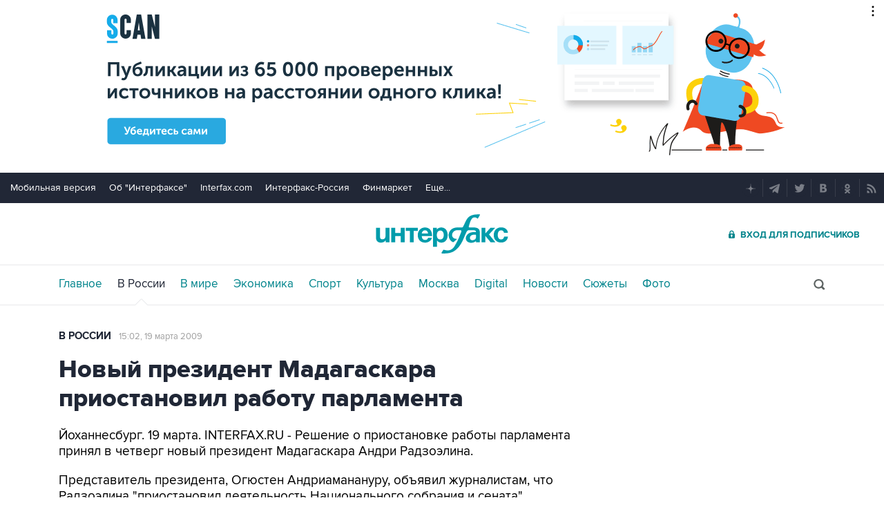

--- FILE ---
content_type: text/html
request_url: https://tns-counter.ru/nc01a**R%3Eundefined*interfax_ru/ru/UTF-8/tmsec=interfax/30114908***
body_size: -73
content:
B8756700696B2F51X1768632145:B8756700696B2F51X1768632145